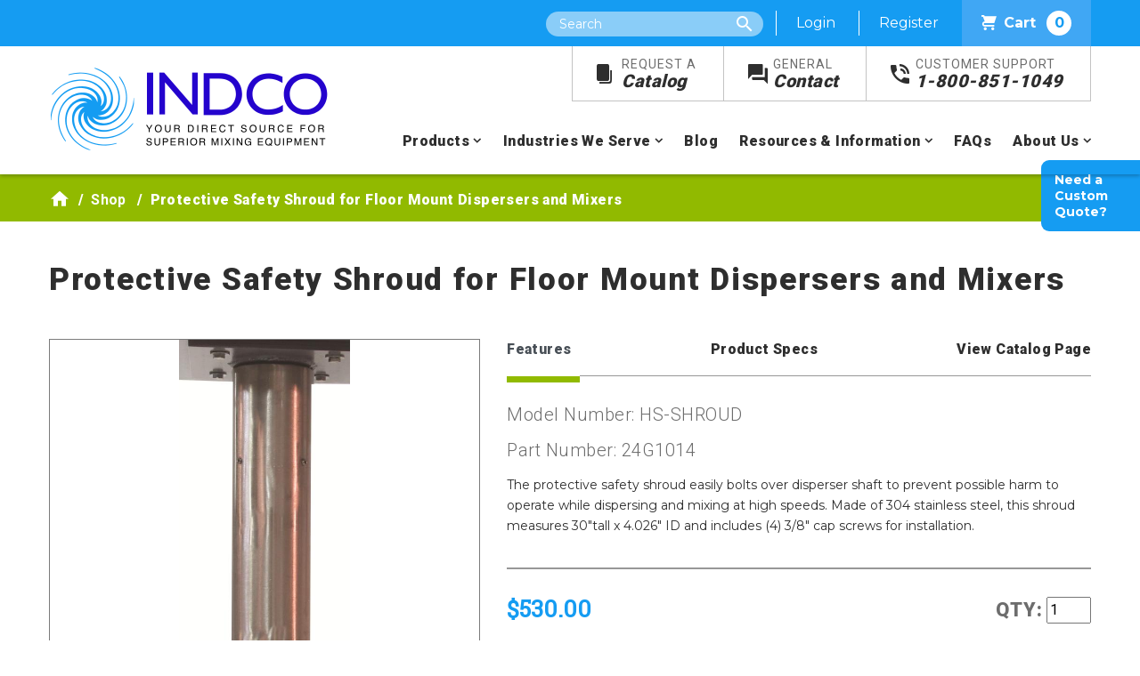

--- FILE ---
content_type: text/html; charset=utf-8
request_url: https://www.indco.com/shop/product/hs-shroud/protective-safety-shroud-for-floor-mount-dispersers-and-mixers
body_size: 9238
content:
 <!DOCTYPE html> <html lang="en"> <head> <meta charset="utf-8" /> <meta name="viewport" content="width=device-width, initial-scale=1" /> <meta name="robots" content="max-image-preview:large"> <title>
	Protective Safety Shroud for Floor Mount Dispersers and Mixers - HS-SHROUD | INDCO
</title>  <link
    rel="preload"
    href="https://fonts.googleapis.com/css?family=Montserrat:400,700,800%7CRoboto:300,400,500,700,900%7CRoboto+Slab&display=swap"
    as="style"
    onload="this.onload=null;this.rel='stylesheet'"
/> <noscript> <link
        href="https://fonts.googleapis.com/css?family=Montserrat:400,700,800%7CRoboto:300,400,500,700,900%7CRoboto+Slab&display=swap"
        rel="stylesheet"
        type="text/css"
    /> </noscript> <link href="/ResourcePackages/INDCO/assets/dist/css/main.css?v=2.6" rel="stylesheet" /> <link href="/favicon.ico" type="image/x-icon" rel="shortcut icon" /> <link href="/favicon.ico" type="image/x-icon" rel="icon" /> <!-- Google Tag Manager --> <script>
    (function (w, d, s, l, i) {
            w[l] = w[l] || []; w[l].push({
                'gtm.start':
                    new Date().getTime(), event: 'gtm.js'
            }); var f = d.getElementsByTagName(s)[0],
                j = d.createElement(s), dl = l != 'dataLayer' ? '&l=' + l : ''; j.async = true; j.src =
                    'https://www.googletagmanager.com/gtm.js?id=' + i + dl; f.parentNode.insertBefore(j, f);
        })(window, document, 'script', 'dataLayer', 'GTM-MF5KDJQ');</script> <!-- End Google Tag Manager --> <meta property="og:title" content="Product" /><meta property="og:url" content="" /><meta property="og:type" content="website" /><meta property="og:site_name" content="INDCO" /><link rel="canonical" href="https://www.indco.com/shop/product/hs-shroud/protective-safety-shroud-for-floor-mount-dispersers-and-mixers" /><meta name="Generator" content="Sitefinity 14.4.8144.0 DX" /><meta name="description" content="Shop INDCO&#39;s high-quality, industrial, and trustworthy products that serve as a solution to all mixing needs, such as the Ud/Protective Safety Shroud For Floor Mount Dispersers And Mixers" /></head> <body> <!-- Google Tag Manager (noscript) --> <noscript> <iframe src="https://www.googletagmanager.com/ns.html?id=GTM-MF5KDJQ&gtm_auth=RTnoQ_3mrBktWGzSz9hGlQ&gtm_preview=env-6&gtm_cookies_win=x"
                height="0" width="0" style="display:none;visibility:hidden"></iframe> </noscript> <!-- End Google Tag Manager (noscript) -->  <div class="wrapper"> <a href="#main-content" class="sr-only sr-only-focusable">Skip to main content</a> <div class="alert-banner alert-dismissible alert alert-message"> <button type="button" class="close" data-dismiss="alert" aria-label="Close"> <span aria-hidden="true">&times;</span> </button> </div> <div class="mobile-nav"> <a class="logo" href="/"><img src="/images/default-source/default-album/indco-logo.png" width="auto" height="auto" alt="Indco Logo" title="Indco Logo"></a> <div class="nav-icon"> <span></span> <span></span> <span></span> <span></span> </div> </div> <header class="main-header"> <div class="top-header"> <div class="container"> <div class="site-search"> <span class="icon-search search-toggle"></span> <form method="GET" action="/search" class="site-search-form"> <label class="sr-only" for="e75f6b73-a382-4780-b30e-51852a84d925">Search</label> <input type="text" name="searchQuery" id="e75f6b73-a382-4780-b30e-51852a84d925" class="site-search" placeholder="Search" autocomplete="off" /> <input type="submit" class="btn btn-large sr-only" value="Search" /> <input type="hidden" name="wordsMode" value="All" /> <input type="hidden" name="indexCatalogue" value="full-site-search" /> </form> </div> <span class="anonymous"> <a href="/users/login?ReturnUrl=/users/my-account">Login</a> <a href="/users/register">Register</a> </span> <span class="logged-in"> <a href="/users/my-account">My Account</a> <a href="/Sitefinity/SignOut?sts_signout=true">Log out</a> </span> <a class="cart-link" href="/cart"><span class="indco-icon icon-shopping-cart"></span>Cart <span class="cart-count"></span></a> </div> </div> 
<div id="Header_T78695E73004_Col00" class="sf_colsIn container" data-sf-element="Container" data-placeholder-label="Container"><div class="row" data-sf-element="Row">
    <div id="Header_T78695E73002_Col00" class="sf_colsIn col-lg-4" data-sf-element="Column 1" data-placeholder-label="Column 1">
<div >
    <div ><a class="logo" href="/"><img src="/images/default-source/default-album/indco-logo.png" width="auto" height="auto" alt="Indco Logo" title="Indco Logo" /></a></div>    
</div>
    </div>
    <div id="Header_T78695E73002_Col01" class="sf_colsIn col-lg-10" data-sf-element="Column 2" data-placeholder-label="Column 2">
<div >
    <div ><ul class="main-nav-top"><li><a href="/request-a-catalog"><span class="icon-catalog indco-icon"></span><span>Request A</span><br />Catalog</a></li><li><a href="/contact"><span class="icon-contact indco-icon"></span><span>General</span><br />Contact</a></li><li><a href="tel:18008511049"><span class="icon-phone indco-icon"></span><span>Customer Support</span><br />1-800-851-1049</a></li></ul></div>    
</div>



<div>
    <nav class="main-nav">
        <ul>
            <li class="nav-item has-sub-nav "> 
                <a href="/products">Products</a>
                <ul class="sub-nav">
                            <li>
                                <a href="/shop/category/industrial-mixers">Industrial Mixers</a>
                            </li>
                            <li>
                                <a href="/shop/category/stirrers">Stirrers</a>
                            </li>
                            <li>
                                <a href="/shop/category/dispersers">Dispersers</a>
                            </li>
                            <li>
                                <a href="/shop/category/impellers">Impellers</a>
                            </li>
                            <li>
                                <a href="/shop/category/containers">Containers</a>
                            </li>
                            <li>
                                <a href="/shop/category/stands-and-worktables">Stands &amp; Worktables</a>
                            </li>
                            <li>
                                <a href="/shop/category/shakers-and-tumblers">Shakers &amp; Tumblers</a>
                            </li>
                            <li>
                                <a href="/shop/category/mixer-accessories">Accessories</a>
                            </li>
                            <li>
                                <a href="/shop/category/mixer-parts">Parts</a>
                            </li>

                   
                </ul>
            </li>

        <li class="nav-item has-sub-nav ">
            <a  href="/industries-we-serve">Industries We Serve</a>
            <ul class="sub-nav">
                            <li>
                <a class="" href="/industries-we-serve/sanitary-pharmaceutical-food-beverage-cosmetic" target="_self">Sanitary Pharmaceutical, Food &amp; Beverage, Cosmetic</a>
            </li>
            <li>
                <a class="" href="/industries-we-serve/chemical-petroleum" target="_self">Chemical &amp; Petroleum</a>
            </li>
            <li>
                <a class="" href="/industries-we-serve/paint-coatings-sealants" target="_self">Paint, Coatings &amp; Sealants</a>
            </li>
            <li>
                <a class="" href="/industries-we-serve/inks-pigments" target="_self">Inks &amp; Pigments</a>
            </li>
            <li>
                <a class="" href="/industries-we-serve/adhesive" target="_self">Adhesive</a>
            </li>
            <li>
                <a class="" href="/industries-we-serve/construction" target="_self">Construction</a>
            </li>
            <li>
                <a class="" href="/industries-we-serve/plastics-rubber" target="_self">Plastics &amp; Rubber</a>
            </li>
            <li>
                <a class="" href="/industries-we-serve/cannabis-cbd-industry" target="_self">Cannabis/CBD Industry</a>
            </li>
            <li>
                <a class="" href="/industries-we-serve/your-industry-other" target="_self">Don&#39;t See Your Industry?</a>
            </li>

            </ul>
        </li>
        <li class="nav-item ">
            <a class="nav-link" href="/blog" target="_self">Blog</a>
        </li>
        <li class="nav-item has-sub-nav ">
            <a  href="/resources-information">Resources &amp; Information</a>
            <ul class="sub-nav">
                            <li>
                <a class="" href="/resources-information/general-information" target="_self">General Information</a>
            </li>
            <li>
                <a class="" href="/resources-information/technical-information" target="_self">Technical Information</a>
            </li>

            </ul>
        </li>
        <li class="nav-item ">
            <a class="nav-link" href="/faqs" target="_self">FAQs</a>
        </li>
        <li class="nav-item has-sub-nav ">
            <a  href="/about-us">About Us</a>
            <ul class="sub-nav">
                            <li>
                <a class="" href="/about-us/our-history" target="_self">Our History</a>
            </li>

            </ul>
        </li>
        </ul>
    </nav>
</div>










    </div>
</div>

</div>


 </header> <div id="main-content" class="main-content"> 




<div class="breadcrumb">
    <div class="container">
        <nav aria-label="Full path to the current page">
            <ul>
                            <li class="breadcrumb-item"><a href="/"><span class="icon-home"></span></a></li>
                            <li class="breadcrumb-item"><a href="/shop">Shop </a></li>
                            <li class="breadcrumb-item active" aria-current="page">Protective Safety Shroud for Floor Mount Dispersers and Mixers</li>
            </ul>
        </nav>
    </div>
</div><div id="Content_TF542899E001_Col00" class="sf_colsIn container interior" data-sf-element="Container" data-placeholder-label="Container">


<input type="hidden" id="ZMagsPublicationId" value="146f0b62" />
<div class="product-details">
    <h1 class="product-title">Protective Safety Shroud for Floor Mount Dispersers and Mixers</h1>
    <div class="row">
        <div class="col-md-6">
            <div class="product-image main-image">
                <img src='/images/default-source/product-images/parts/hs-shroud.jpg?sfvrsn=e9f66758_0' alt="Protective Safety Shroud for Floor Mount Dispersers and Mixers Image" />
                <span class="fa fa-expand-arrows-alt view-image"></span>
            </div>
            <div class="additional-images">
                    <div class="product-image">
                        <img src="/images/default-source/product-images/parts/hs-shroud.jpg?sfvrsn=e9f66758_0" alt="Protective Safety Shroud for Floor Mount Dispersers and Mixers - image 1" />
                    </div>
                        <div class="product-image">
                            <img src="/images/default-source/product-images/parts/hs-safetyshroud.jpg?sfvrsn=568ad914_0" alt="Protective Safety Shroud for Floor Mount Dispersers and Mixers - image 2" />
                        </div>
            </div>
        </div>
        <div class="col-md-8">
            <ul class="nav nav-tabs" id="myTab" role="tablist">
                <li class="nav-item">
                    <a class="nav-link active" id="features-tab" data-toggle="tab" href="#features" role="tab" aria-controls="features" aria-selected="true">Features</a>
                </li>
                <li class="nav-item">
                    <a class="nav-link" id="profile-tab" data-toggle="tab" href="#profile" role="tab" aria-controls="profile" aria-selected="false">Product Specs</a>
                </li>
                                    <li class="nav-item">
                        <a class="nav-link" id="catalog-tab" data-toggle="tab" href="#catalog" role="tab" aria-controls="catalog" aria-selected="false" data-page="53">View Catalog Page</a>
                    </li>
            </ul>
            <div class="tab-content" id="myTabContent">
                <div class="tab-pane fade show active" id="features" role="tabpanel" aria-labelledby="features-tab">
                    <div class="tab-content-wrapper">
                        <h4>Model Number: HS-SHROUD</h4>
                        <h4>Part Number: 24G1014</h4>
                        <p>The protective safety shroud easily bolts over disperser shaft to prevent possible harm to operate while dispersing and mixing at high speeds. Made of 304 stainless steel, this shroud measures 30"tall x 4.026" ID and includes (4) 3/8" cap screws for installation.</p>
                    </div>
                    <a href="#" class="read-more"></a>
                </div>
                <div class="tab-pane fade" id="profile" role="tabpanel" aria-labelledby="profile-tab">
                    <div class="tab-content-wrapper">
                        <div class="spec-section" stye="max-height:450px; overflow:auto;">
                                    <h4>General</h4>
        <table role="presentation" class="table table-strip">
                <tr>

                    <td><strong>Warranty</strong></td>
                    <td>1 Year Warranty against defective materials and workmanship.  All component parts of our products are covered by this warranty, except for normal wear items such as belts or impellers.</td>
                </tr>
                                        <tr>
                    <td><strong>Shipping Carrier</strong></td>
                    <td>Small Parcel</td>
                </tr>
                                        <tr>
                    <td><strong>FOB</strong></td>
                    <td>New Albany, IN</td>
                </tr>
        </table>

                        </div>
                    </div>
                    <a href="#" class="read-more"></a>
                </div>
                                    <div class="tab-pane fade" id="catalog" role="tabpanel" aria-labelledby="catalog-tab">
                        <div class="tab-content-wrapper">
                        </div>
                        <a href="#" class="read-more"></a>
                    </div>
            </div>

            <div class="tab-content-mobile">

                <div class="tab-pane">
                    <div class="tab-header">
                        <a href="#">Features</a>
                    </div>
                    <div class="tab-content-wrapper">
                        <h4>Model Number: HS-SHROUD</h4>
                        <p>The protective safety shroud easily bolts over disperser shaft to prevent possible harm to operate while dispersing and mixing at high speeds. Made of 304 stainless steel, this shroud measures 30"tall x 4.026" ID and includes (4) 3/8" cap screws for installation.</p>
                    </div>
                    <a href="#" class="read-more"></a>
                </div>
                <div class="tab-pane">
                    <div class="tab-header">
                        <a href="#">Product Specs</a>
                    </div>
                    <div class="tab-content-wrapper">
                        <div class="spec-section" stye="max-height:450px; overflow:auto;">

                                    <h4>General</h4>
        <table role="presentation" class="table table-strip">
                <tr>

                    <td><strong>Warranty</strong></td>
                    <td>1 Year Warranty against defective materials and workmanship.  All component parts of our products are covered by this warranty, except for normal wear items such as belts or impellers.</td>
                </tr>
                                        <tr>
                    <td><strong>Shipping Carrier</strong></td>
                    <td>Small Parcel</td>
                </tr>
                                        <tr>
                    <td><strong>FOB</strong></td>
                    <td>New Albany, IN</td>
                </tr>
        </table>

                        </div>
                    </div>
                    <a href="#" class="read-more"></a>
                </div>
                                    <div class="tab-pane">
                        <div class="tab-header" id="catalog-header" data-page="53">
                            <a href="#">View Catalog Page</a>
                        </div>
                        <div class="tab-content-wrapper">
                        </div>
                    </div>
                    <a href="#" class="read-more"></a>

            </div>

            <hr />
            <div class="price">
                <strong>$530.00</strong>
                <div class="form-group">
                    <label for="quantity">QTY: </label>
                    <input id="quantity" class="cart-quantity" type="number" value="1" min="1" />
                </div>
            </div>
            <div class="lead-time">

                <span>Approx. Lead Time<br /><strong>5 Business Days </strong></span>
                    <span class="disclaimer">* Orders in quantity or with other items may extend lead times.</span>
            </div>
            <div class="clearfix"></div>
            <div class="align-center">
                <a href="#" data-sku="HS-SHROUD" data-cart-action="add" class="btn add-to-cart cart-action btn-primary btn-inline-block" data-product-price="$530.00" data-product-name="Protective Safety Shroud for Floor Mount Dispersers and Mixers" data-additional-options=""><span class="fa fa-cart-plus"></span>Add To Cart</a>
                <p class="added-to-cart text-md-right" style="display: none;">

                    <span>Product added to <a href="/cart">cart</a></span>
                    <i class="fa fa-check"></i>
                </p>
            </div>
            <div class="product-detail-request-buttons">
                <a href="/contact/request-info?product=HS-SHROUD" class="btn btn-primary btn-inline-block">Request Info</a>
                <a href="/contact/request-quote?product=HS-SHROUD" class="btn btn-primary btn-inline-block">Request Quote</a>
                <a class="mobile-only btn btn-primary btn-blue btn-inline-block" href="/contact/request-custom-quote">NEED A CUSTOM QUOTE?</a>
            </div>
        </div>

    </div>

    <ul class="product-share">
        <li><strong>Share this Product:</strong></li>
        <li><a href="mailto:?subject=Checkout this product from INDCO.com&amp;body=https%3a%2f%2fwww.indco.com%2fshop%2fproduct%2fhs-shroud%2fprotective-safety-shroud-for-floor-mount-dispersers-and-mixers"><span class="fa fa-envelope"></span>Email</a></li>
        <li><a href="javascript:window.print()"><span class="fa fa-print"></span>Print</a></li>
    </ul>


        <h2>Suggested Products</h2>
        <div class="product-listing-wrapper featured-items row">
                <div class="product col">
                    <div class="product-listing">
                        <div class="product-image">
                            <a href="/shop/product/hs-5t3/5-hp-tefc-electric-floor-mount-disperser" style="background-image: url(/images/default-source/product-images/floormount/hs-5e.jpg?sfvrsn=ac00c437_0);">
                                <span class="print-only"><img src="/images/default-source/product-images/floormount/hs-5e.jpg?sfvrsn=ac00c437_0" alt="5 HP TEFC Electric Floor Mount Disperser" /></span>
                            </a>
                        </div>
                        <div class="product-text">
                            <a href="#" data-sku="HS-5T3" data-cart-action="add" data-product-price="$13,424.00" data-product-name="5 HP TEFC Electric Floor Mount Disperser" class="add-to-cart cart-action" data-additional-options="">
                                <span>Add To Cart</span>
                                <i class="fa fa-cart-plus"></i>
                            </a>
                            <span class="added-to-cart" style="display:none;">
                                <span>Product added to <a href="/cart">cart</a></span>
                                <i class="fa fa-check"></i>
                            </span>
                            <a class="product-price" href="/shop/product/hs-5t3/5-hp-tefc-electric-floor-mount-disperser">$13,424.00</a>
                            <div class="product-title">
                                <a href="/shop/product/hs-5t3/5-hp-tefc-electric-floor-mount-disperser" title="5 HP TEFC Electric Floor Mount Disperser">
5 HP TEFC Electric Floor Mount Disperser
                                </a>
                            </div>
                        </div>
                    </div>
                </div>
        </div>
    <div class="sticky-tabs">
        <div class="tab product-quote">
            <a href="/contact/request-custom-quote">Need a Custom Quote?</a>
        </div>
    </div>
</div>


<script type="text/javascript">
       dataLayer.push({ ecommerce: null });  // Clear the previous ecommerce object.
			dataLayer.push({
				event: "view_item",
				ecommerce: {
					currency: "USD",
					value: 530.00,
					items: [{
						item_name: 'Protective Safety Shroud for Floor Mount Dispersers and Mixers',
						item_id: 'HS-SHROUD',
						price: 530.00
					}]
	 			}
			});

</script>

<script type="application/ld+json">
{
    "@context": "http://schema.org",
    "@type": "Product",
    "url": "https://www.indco.com/shop/product/hs-shroud/protective-safety-shroud-for-floor-mount-dispersers-and-mixers",
    "name":"Protective Safety Shroud for Floor Mount Dispersers and Mixers",
    "brand": {
        "@type": "Brand",
        "name": "INDCO"},
    "description":"PROTECTIVE SHROUD FOR HS MIXERModel # HS-SHROUD",
    "image":"https://www.indco.com/images/default-source/product-images/parts/hs-shroud.jpg?sfvrsn=e9f66758_0",
    "category":"",
    "weight":"0",
    "sku":"24G1014",
    "mpn":"HS-SHROUD",
    "aggregateRating": {
        "@type": "AggregateRating",
        "ratingValue": "5",
        "reviewCount": "1"
    },
    "offers": {
      "@type":"Offer",
      "url":"https://www.indco.com/shop/product/hs-shroud/protective-safety-shroud-for-floor-mount-dispersers-and-mixers",
      "brand": {
        "@type": "Brand",
        "name": "INDCO"},
      "sku":"24G1014",
      "model":"HS-SHROUD",
      "priceCurrency":"USD",
      "price": "530.00",
      "name":"Protective Safety Shroud for Floor Mount Dispersers and Mixers",
      "mpn":"HS-SHROUD",
      "weight":"0",
      "availability":"https://schema.org/InStock"
    }

}
</script>
</div>
 </div> <footer> 
<div class="row  footer-top" data-sf-element="Row">
    <div id="Footer_T78695E73012_Col00" class="sf_colsIn col-lg-14" data-sf-element="Column 1" data-placeholder-label="Column 1"><div id="Footer_T78695E73011_Col00" class="sf_colsIn container" data-sf-element="Container" data-placeholder-label="Container"><div class="row" data-sf-element="Row">
    <div id="Footer_T78695E73008_Col00" class="sf_colsIn col-lg-11" data-sf-element="Column 1" data-placeholder-label="Column 1">
<div >
    <div ><h3>Custom Engineered Products</h3><h2>Need Help? Not Sure What Product You Need?</h2><p>Our customer service team is here to help, and our engineers are available to work with you directly for selecting, sizing, or even designing your best mixing solution.</p></div>    
</div>
    </div>
    <div id="Footer_T78695E73008_Col01" class="sf_colsIn col-lg-3" data-sf-element="Column 2" data-placeholder-label="Column 2">
<div >
    <div ><a class="btn btn-large" href="/contact">Contact Us</a></div>    
</div>
    </div>
</div>

</div>

    </div>
</div>
<div class="row footer-content" data-sf-element="Row">
    <div id="Footer_T78695E73021_Col00" class="sf_colsIn col-lg-14" data-sf-element="Column 1" data-placeholder-label="Column 1"><div id="Footer_T78695E73020_Col00" class="sf_colsIn container" data-sf-element="Container" data-placeholder-label="Container"><div class="row" data-sf-element="Row">
    <div id="Footer_T78695E73014_Col00" class="sf_colsIn col-lg-14" data-sf-element="Column 1" data-placeholder-label="Footer Content">
<div >
    <div ><div class="footer-logo"><hr /><span class="indco-icon icon-logo"></span></div></div>    
</div><div class="row" data-sf-element="Row">
    <div id="Footer_T78695E73013_Col00" class="sf_colsIn col-lg-5" data-sf-element="Column 1" data-placeholder-label="Column 1">
<div >
    <div ><div class="contact-info"><h2>Contact Info</h2><ul><li>Phone: </li><li><a href="tel:18008511049"><strong>(800) 851-1049</strong></a></li></ul><ul><li>International Phone: </li><li><strong>(812) 945-4383</strong></li></ul><ul><li>Fax:</li><li><strong>(800) 942-9742</strong></li></ul><ul><li>International Fax:</li><li><strong>(812) 944-9742</strong></li></ul><ul><li>Corporate Office: </li><li><strong>New Albany, Indiana </strong></li></ul><ul><li>Email: </li><li><a href="mailto:Info@INDCO.com"><strong>Info@INDCO.com</strong></a></li></ul></div></div>    
</div>
    </div>
    <div id="Footer_T78695E73013_Col01" class="sf_colsIn col-lg-5" data-sf-element="Column 2" data-placeholder-label="Column 2">
<div >
    <div ><h2>Newsletter Sign Up</h2></div>    
</div>
<div >
    <div ><form method="GET" action="/" class="newsletter-signup"><em class="fas fa-envelope"></em><label class="sr-only" for="newsletter-signup-input">Newsletter Signup</label>
 <input type="text" name="footerEmail" id="newsletter-signup-input" class="newsletter-signup-input" placeholder="Email" value="" /><input type="submit" class="btn btn-large" value="Submit" /></form></div>    
</div>
<div >
    <div ><p>Get the latest news on INDCO&rsquo;s products and services sent straight to your inbox by signing up for our newsletter.</p><div class="social-icons"><h2>Follow Us</h2><ul><li><a href="http://www.facebook.com/INDCO" target="_blank"><span class="indco-icon icon-facebook"></span></a></li><li><a href="http://www.linkedin.com/company/indco-inc" target="_blank"><span class="indco-icon icon-linkedin"></span></a></li><li><a href="http://www.youtube.com/user/IndcoInc" target="_blank"><span class="indco-icon icon-youtube"></span></a></li></ul></div></div>    
</div>
    </div>
    <div id="Footer_T78695E73013_Col02" class="sf_colsIn col-lg-4" data-sf-element="Column 3" data-placeholder-label="Column 3">
<div >
    <div ><div class="mb-4"><h2>Customer Support</h2><p>We&rsquo;re happy to help. <a href="tel:18008511049">Call</a> or <a href="mailto:Info@INDCO.com">email us</a>, and we&rsquo;ll address your issue as soon as possible.</p></div><div><h2>Catalog Information</h2><p><a href="/request-a-catalog">Request a copy</a> of our catalog or view the latest issue <a href="/catalog/digital-catalog">online</a>.</p></div></div>    
</div>
    </div>
</div>

<div >
    <div ><div class="footer-bottom"><hr /><span>&copy; 2025 INDCO - All Rights Reserved</span>
 <ul><li><a href="/privacy-policy">Privacy Policy</a></li><li><a href="/site-map">Site Map</a></li><li><a href="/legal">Legal</a></li></ul></div></div>    
</div>
    </div>
</div>

</div>

    </div>
</div>
 </footer> </div> <script src="/ScriptResource.axd?d=ktXPS54N4JY6vbaCTPlT9Tdl_2gO1f3X_kCha1KZpD2HLvKibZUyFLqR2JXHJlbLe_jghyWTSlnp12egxet1xPrtUcDoDtsVrNpwhZYxyv8OobS9lk6Lpv8bzKqO-78nvJ3wNRkjczqftkZkzsTvmnn9liTTb3IrnVZsNZjml3UIwgCbJJEwoerQmkAfUrI70&amp;t=27b8fd8" type="text/javascript"></script><script src="/ScriptResource.axd?d=ePnjFy9PuY6CB3GWMX-b_1sao8kEtbx59cHtWmGAtn_KjQ3JED-9SuN2oAZSp6w3fOHBMiphpUvmy5rnfYsKOWDywIvkaLgI366dcjOKduK4bLT8J4RBjYr0yYx9DedF6kS9Jmk5yCFGdCzKznSRdmcaXXGutZPEE1uZx1-_q-j5BcIfQ32DB34i5-NwTXkp0&amp;t=27b8fd8" type="text/javascript"></script><script type="application/json" id="PersonalizationTracker">
	{"IsPagePersonalizationTarget":false,"IsUrlPersonalizationTarget":false,"PageId":"f900a33c-dfc2-4108-b76f-b76887a70ed9"}
</script><script type="text/javascript" src="/WebResource.axd?d=[base64]&amp;t=638701939040000000">

</script> <div id="IndcoModal" class="modal" tabindex="-1" role="dialog"> <div class="modal-dialog" role="document"> <div class="modal-content"> <div class="modal-header"> <h5 class="modal-title"><span class="sr-only">INDCO Modal</span></h5> <button type="button" class="close" data-dismiss="modal" aria-label="Close"> <span aria-hidden="true">&times;</span> </button> </div> <div class="modal-body"> <p></p> </div> <div class="modal-footer"> <button type="button" class="btn btn-primary">Save changes</button> </div> </div> </div> </div> <script src="/ResourcePackages/INDCO/assets/dist/js/popper.min.js"></script> <script src="/ResourcePackages/INDCO/assets/dist/js/bootstrap.min.js"></script> <!-- Repo: Social share https://ellisonleao.github.io/sharer.js/ --> <script src="https://cdn.jsdelivr.net/npm/sharer.js@latest/sharer.min.js"></script> <script src="/ResourcePackages/INDCO/assets/dist/js/main.js?v=1"></script> </body> </html>

